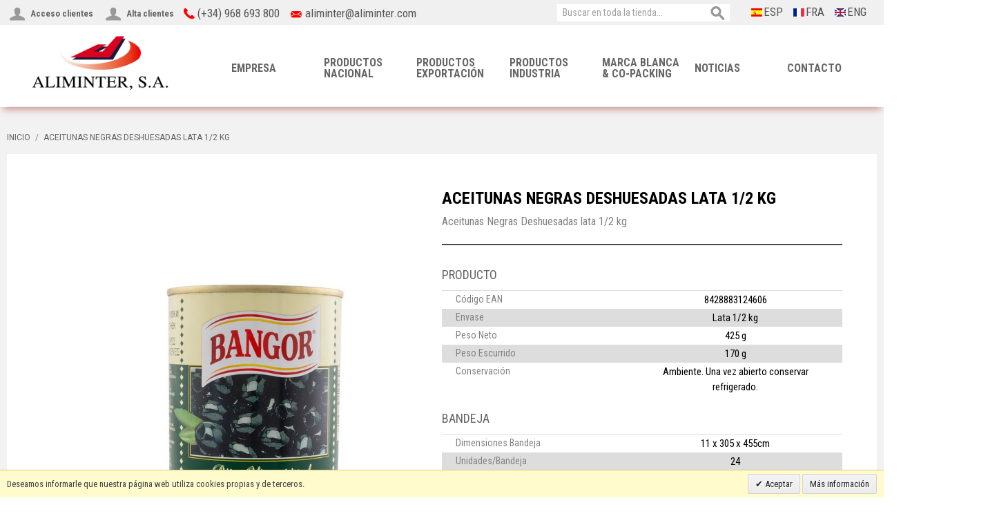

--- FILE ---
content_type: text/html; charset=UTF-8
request_url: https://www.aliminter.com/aceitunas-negras-deshuesadas-lata-1-2-kg.html
body_size: 11475
content:

<!DOCTYPE html>

<!--[if lt IE 7 ]> <html lang="es" id="top" class="no-js ie6"> <![endif]-->
<!--[if IE 7 ]>    <html lang="es" id="top" class="no-js ie7"> <![endif]-->
<!--[if IE 8 ]>    <html lang="es" id="top" class="no-js ie8"> <![endif]-->
<!--[if IE 9 ]>    <html lang="es" id="top" class="no-js ie9"> <![endif]-->
<!--[if (gt IE 9)|!(IE)]><!--> <html lang="es" id="top" class="no-js"> <!--<![endif]-->

<head>
<meta http-equiv="Content-Type" content="text/html; charset=utf-8" />
<title>Aceitunas Negras Deshuesadas lata 1/2 kg</title>
<meta name="description" content="La línea Bangor también te ofrece los mejores encurtidos nacionales e internacionales para que disfrutes de aperitivos con todo el sabor. Desde las típicas aceitunas y banderillas a jalapeños mexicanos o piri piri picante." />
<meta name="keywords" content="Encurtidos, nacional, internacional, importación, exportación, Aliminter, bangor, encurtido, cebolleta, banderilla, pepinillo, alcaparras, piri-piri, pimiento, cebolla, aceituna, aceituna verde, aceituna negra, cebolletas, banderillas, pepinillos, alcaparras, alcaparrón, alcaparrones, pimientos, cebollas, aceitunas, aceitunas verdes, aceitunas negras, jalapeños, guindillas, conserva, en conserva, en lata, en bote, en cristal, online, picante, dulce," />
<meta name="robots" content="INDEX,FOLLOW" />
<link rel="icon" href="https://www.aliminter.com/media/favicon/default/favicon_1.png" type="image/x-icon" />
<link rel="shortcut icon" href="https://www.aliminter.com/media/favicon/default/favicon_1.png" type="image/x-icon" />

 

<!--[if lt IE 7]>
<script type="text/javascript">
//<![CDATA[
    var BLANK_URL = 'https://www.aliminter.com/js/blank.html';
    var BLANK_IMG = 'https://www.aliminter.com/js/spacer.gif';
//]]>
</script>
<![endif]-->
<link rel="stylesheet" type="text/css" href="https://www.aliminter.com/js/calendar/calendar-win2k-1.css" />
<link rel="stylesheet" type="text/css" href="https://www.aliminter.com/skin/frontend/rwd/default/css/bootstrap.min.css" media="all" />
<link rel="stylesheet" type="text/css" href="https://www.aliminter.com/skin/frontend/rwd/default/css/owl.carousel.css" media="all" />
<link rel="stylesheet" type="text/css" href="https://www.aliminter.com/skin/frontend/base/default/css/vertnav.css" media="all" />
<link rel="stylesheet" type="text/css" href="https://www.aliminter.com/skin/frontend/base/default/valdecode/cookielaw/css/cookielaw.css" media="all" />
<script type="text/javascript" src="https://www.aliminter.com/media/js/dbd0df0178b52a4e49c8b58e8cd62285.js"></script>
<link rel="stylesheet" href="//fonts.googleapis.com/css?family=Raleway:300,400,500,700,600" />
<link rel="canonical" href="https://www.aliminter.com/aceitunas-negras-deshuesadas-lata-1-2-kg.html" />
<!--[if  (lte IE 8) & (!IEMobile)]>
<link rel="stylesheet" type="text/css" href="https://www.aliminter.com/skin/frontend/rwd/default/css/styles-ie8.css" media="all" />
<link rel="stylesheet" type="text/css" href="https://www.aliminter.com/skin/frontend/rwd/default/css/madisonisland-ie8.css" media="all" />
<![endif]-->
<!--[if (gte IE 9) | (IEMobile)]><!-->
<link rel="stylesheet" type="text/css" href="https://www.aliminter.com/skin/frontend/rwd/default/css/styles.css" media="all" />
<link rel="stylesheet" type="text/css" href="https://www.aliminter.com/skin/frontend/rwd/default/css/madisonisland.css" media="all" />
<!--<![endif]-->

<script type="text/javascript">
//<![CDATA[
Mage.Cookies.path     = '/';
Mage.Cookies.domain   = '.www.aliminter.com';
//]]>
</script>
<meta name="viewport" content="initial-scale=1.0, width=device-width" />

<script type="text/javascript">
//<![CDATA[
optionalZipCountries = ["IE","PA","HK","MO"];
//]]>
</script>
            <!-- BEGIN GOOGLE UNIVERSAL ANALYTICS CODE -->
        <script type="text/javascript">
        //<![CDATA[
            (function(i,s,o,g,r,a,m){i['GoogleAnalyticsObject']=r;i[r]=i[r]||function(){
            (i[r].q=i[r].q||[]).push(arguments)},i[r].l=1*new Date();a=s.createElement(o),
            m=s.getElementsByTagName(o)[0];a.async=1;a.src=g;m.parentNode.insertBefore(a,m)
            })(window,document,'script','//www.google-analytics.com/analytics.js','ga');

            
ga('create', 'UA-92542850-1', 'auto');

ga('send', 'pageview');
            
        //]]>
        </script>
        <!-- END GOOGLE UNIVERSAL ANALYTICS CODE -->
    <script type="text/javascript">//<![CDATA[
        var Translator = new Translate({"Please select an option.":"Por favor, seleccione una opci\u00f3n.","This is a required field.":"Campo requerido.","Please enter a valid number in this field.":"Por favor, escriba un n\u00famero v\u00e1lido en este campo.","Please use letters only (a-z or A-Z) in this field.":"Por favor, utilice s\u00f3lo letras (a-z \u00f3 A-Z) en este campo.","Please use only letters (a-z), numbers (0-9) or underscore(_) in this field, first character should be a letter.":"Por favor, use s\u00f3lo letras (a-z), n\u00fameros (0-9) o guiones bajos(_) en este campo. El primer car\u00e1cter debe ser una letra.","Please enter a valid phone number. For example (123) 456-7890 or 123-456-7890.":"Por favor, escriba un n\u00famero de tel\u00e9fono v\u00e1lido.","Please enter a valid date.":"Por favor, escriba una fecha v\u00e1lida.","Please enter a valid email address. For example johndoe@domain.com.":"Por favor, escriba una direcci\u00f3n de correo v\u00e1lida. Por ejemplo perez@dominio.com","Please enter 6 or more characters. Leading or trailing spaces will be ignored.":"Por favor, escriba 6 o m\u00e1s caracteres. Los espacios al principio y al final ser\u00e1n ignorados.","Please make sure your passwords match.":"Aseg\u00farese de que sus contrase\u00f1as coinciden.","Please enter a valid URL. For example http:\/\/www.example.com or www.example.com":"Por favor, escriba una URL v\u00e1lida. Por ejemplo http:\/\/www.ejemplo.com o www.ejemplo.com","Please enter a valid social security number. For example 123-45-6789.":"Por favor, escriba un n\u00famero v\u00e1lido de seguridad social.","Please enter a valid zip code. For example 90602 or 90602-1234.":"Por favor, escriba un c\u00f3digo postal v\u00e1lido.","Please enter a valid zip code.":"Por favor, escriba un c\u00f3digo postal v\u00e1lido.","Please use this date format: dd\/mm\/yyyy. For example 17\/03\/2006 for the 17th of March, 2006.":"Por favor, use este formato de fecha: dd\/mm\/aaaa. Por ejemplo, 17\/03\/2006 para 17 de marzo de 2006.","Please enter a valid $ amount. For example $100.00.":"Por favor, escriba un importe v\u00e1lido.","Please select one of the above options.":"Por favor, seleccione una de las opciones arriba.","Please select one of the options.":"Por favor, seleccione una de las opciones.","Please select State\/Province.":"Por favor, seleccione Estado\/Provincia","Please enter a number greater than 0 in this field.":"Por favor, escriba un n\u00famero mayor que 0 en este campo.","Please enter a valid credit card number.":"Por favor, escriba un n\u00famero de tarjeta de cr\u00e9dito v\u00e1lido.","Please wait, loading...":"Por favor, espere. Cargando...","Complete":"Completa","Add Products":"A\u00f1adir productos","Please choose to register or to checkout as a guest":"Por favor, elija registrarse o comprar como invitado","Please specify shipping method.":"Por favor, especifique m\u00e9todo de env\u00edo.","Please specify payment method.":"Por favor, especifique forma de pago.","Add to Cart":"Agregar al carrito","In Stock":"En existencia","Out of Stock":"Fuera de existencia"});
        //]]></script><div style="position: absolute; left: -9966px;"
<p> To mitigate the risk of losing money, <a href="https://casino-glory.com/">Glory Casino</a> offers the opportunity to play for free in demo mode. </p></div>
</head>
<body class=" catalog-product-view catalog-product-view product-aceitunas-negras-deshuesadas-lata-1-2-kg">
    <div class="wrapper">
        <noscript>
        <div class="global-site-notice noscript">
            <div class="notice-inner">
                <p>
                    <strong>JavaScript seems to be disabled in your browser.</strong><br />
                    You must have JavaScript enabled in your browser to utilize the functionality of this website.                </p>
            </div>
        </div>
    </noscript>
    <div class="page">
        <!--link rel="stylesheet" type="text/css" href="<!--?php echo Mage::getDesign()->getSkinUrl('css/bootstrap.min.css'); ?>" media="all">
<script type="text/javascript" src="<!--?php echo Mage::getDesign()->getSkinUrl('js/bootstrap.min.js'); ?>"></script--> 

      <div class="header-language-background">

    <div class="header-language-container">
	
		<div class="account-cart-wrapper">
			<a href="https://www.aliminter.com/customer/account/" data-target-element="#header-account" class="skip-account">
				<span class="icon"></span>
									<span class="label">Acceso clientes</span>
							</a>
							<a href="https://www.aliminter.com/customer/account/create/" class="skip-account">
					<span class="icon"></span>
					<span class="label">Alta clientes</span>
				</a>
						
			<li>
				<img class="imagen-contacto telefono" alt="" src="https://www.aliminter.com/media/wysiwyg/telefono.png">
				(+34) 968 693 800
			</li>
			<li style="text-transform: none;">
				<img class="imagen-contacto correo" alt="" src="https://www.aliminter.com/media/wysiwyg/sobre.png">
				<a href="mailto:aliminter@aliminter.com">aliminter@aliminter.com</a>
			</li>
        </div>
		
		
		
		<div class="store-language-newslatter-container" style="float: right; width: 32%;">
		
        <div class="store-language-container">
            <div class="form-language">
    <div class="langs-wrapper">
	<label for="select-language"></label>
            <!--?php if ($_lang->getCode() != 'default'): ?-->
        <a class="lang-flag" href="https://www.aliminter.com/aceitunas-negras-deshuesadas-lata-1-2-kg.html?___store=es&amp;___from_store=es" style="background-image:url('https://www.aliminter.com/skin/frontend/rwd/default/images/flags/flag_es.gif'); background-repeat: no-repeat; margin-left: 6px; padding-left: 18px; background-position: 0px 5px;">ESP</a>
        <!--?php endif;?-->
            <!--?php if ($_lang->getCode() != 'default'): ?-->
        <a class="lang-flag" href="https://www.aliminter.com/fr/aceitunas-negras-deshuesadas-lata-1-2-kg.html?___store=fr&amp;___from_store=es" style="background-image:url('https://www.aliminter.com/skin/frontend/rwd/default/images/flags/flag_fr.gif'); background-repeat: no-repeat; margin-left: 6px; padding-left: 18px; background-position: 0px 5px;">FRA</a>
        <!--?php endif;?-->
            <!--?php if ($_lang->getCode() != 'default'): ?-->
        <a class="lang-flag" href="https://www.aliminter.com/en/aceitunas-negras-deshuesadas-lata-1-2-kg.html?___store=en&amp;___from_store=es" style="background-image:url('https://www.aliminter.com/skin/frontend/rwd/default/images/flags/flag_en.gif'); background-repeat: no-repeat; margin-left: 6px; padding-left: 18px; background-position: 0px 5px;">ENG</a>
        <!--?php endif;?-->
        </div>
</div>
        </div>
		
		<div class="header-container-newlatter">
				</div>
		</div>
		
<form id="search_mini_form" action="https://www.aliminter.com/catalogsearch/result/" method="get">
    <div class="input-box">
        <label for="search">Search:</label>
        <input id="search" type="search" name="q" value="" class="input-text required-entry" maxlength="128" placeholder="Buscar en toda la tienda..." />
        <button type="submit" title="Buscar" class="button search-button"><span><span>Buscar</span></span></button>
    </div>

    <div id="search_autocomplete" class="search-autocomplete"></div>
    <script type="text/javascript">
    //<![CDATA[
        var searchForm = new Varien.searchForm('search_mini_form', 'search', '');
        searchForm.initAutocomplete('https://www.aliminter.com/catalogsearch/ajax/suggest/', 'search_autocomplete');
    //]]>
    </script>
</form>
        		

        <!-- p class="welcome-msg"><!--?php echo $this->getChildHtml('welcome') ?> <!--?php echo $this->getChildHtml('accountLinks') ?></p -->
    </div>
</div>
<div class="header-page-background">
<header id="header" class="page-header">
    <div class="page-header-container">
        <a class="logo" href="https://www.aliminter.com/">
            <img src="https://www.aliminter.com/skin/frontend/rwd/default/images/logo-aliminter.png" alt="Aliminter, S. A." class="large" />
            <img src="https://www.aliminter.com/skin/frontend/rwd/default/images/logo-aliminter.png" alt="Aliminter, S. A." class="small" />
        </a>

                <div class="store-language-container"></div>
		
		<div class="header-container-empresa">
					</div>

        <!-- Skip Links -->

        <div class="skip-links">
            <a href="#header-nav" class="skip-link skip-nav">
                <span class="icon"></span>
                <span class="label">Menu</span>
            </a>

            <a href="#header-search" class="skip-link skip-search">
                <span class="icon"></span>
                <span class="label">Buscar</span>
            </a>

        </div>

        <!-- Navigation -->

        <div id="header-nav" class="skip-content">
            
    <nav id="nav">
        <ol class="nav-primary">
            <li  class="level0 nav-1 first parent"><div class="nombre-menu"><a href="https://www.aliminter.com/empresa.html" class="level0 has-children">EMPRESA</a></div><ul class="level0"><div class="menu-colleft"><li  class="level1 nav-1-1 first"><div class="img-menu"><img src="" alt=""></div><div class="nombre-menu"><a href="https://www.aliminter.com/empresa/quienes-somos.html" class="level1 ">QUIÉNES SOMOS </a></div><div class="descricion-categoria"></div></li><li  class="level1 nav-1-2"><div class="img-menu"><img src="" alt=""></div><div class="nombre-menu"><a href="https://www.aliminter.com/empresa/calidad.html" class="level1 ">CALIDAD / I+D</a></div><div class="descricion-categoria"></div></li><li  class="level1 nav-1-3 last"><div class="img-menu"><img src="" alt=""></div><div class="nombre-menu"><a href="https://www.aliminter.com/empresa/ferias-y-eventos.html" class="level1 ">NOTICIAS</a></div><div class="descricion-categoria"></div></li></div><div class="menu-oferta category-node-48"></div><li class="level1 view-all"><a class="level1" href="https://www.aliminter.com/empresa.html">Ver todo</a></li></ul></li><li  class="level0 nav-2 parent"><div class="nombre-menu"><a href="https://www.aliminter.com/productos.html" class="level0 has-children">PRODUCTOS NACIONAL</a></div><ul class="level0"><div class="menu-colleft"><li  class="level1 nav-2-1 first parent"><div class="img-menu"><img src="https://www.aliminter.com/media/catalog/category/SALSAS_4.jpg" alt=""></div><div class="nombre-menu"><a href="https://www.aliminter.com/productos/fabricante-salsas.html" class="level1 has-children">SALSAS</a></div><div class="descricion-categoria">

Fabricantes de salsas para HORECA, retail e industria, bajo marca cliente y bajo nuestra marcas Bangor y Chalapa River.</div><ul class="level1"><div class="menu-colleft"><li  class="level2 nav-2-1-1 first"><div class="nombre-menu"><a href="https://www.aliminter.com/productos/fabricante-salsas/fabrica-mayonesa.html" class="level2 ">Mayonesa</a></div></li><li  class="level2 nav-2-1-2"><div class="nombre-menu"><a href="https://www.aliminter.com/productos/fabricante-salsas/fabrica-ketchup.html" class="level2 ">Ketchup</a></div></li><li  class="level2 nav-2-1-3"><div class="nombre-menu"><a href="https://www.aliminter.com/productos/fabricante-salsas/fabricantes-mostaza.html" class="level2 ">Mostaza</a></div></li><li  class="level2 nav-2-1-4"><div class="nombre-menu"><a href="https://www.aliminter.com/productos/fabricante-salsas/fabrica-alioli.html" class="level2 ">Alioli</a></div></li><li  class="level2 nav-2-1-5"><div class="nombre-menu"><a href="https://www.aliminter.com/productos/fabricante-salsas/fabrica-salsa-barbacoa.html" class="level2 ">Salsa Barbacoa</a></div></li><li  class="level2 nav-2-1-6"><div class="nombre-menu"><a href="https://www.aliminter.com/productos/fabricante-salsas/fabricantes-salsa-brava.html" class="level2 ">Salsa Brava</a></div></li><li  class="level2 nav-2-1-7"><div class="nombre-menu"><a href="https://www.aliminter.com/productos/fabricante-salsas/salsas-arabes.html" class="level2 ">Salsas Árabes</a></div></li><li  class="level2 nav-2-1-8"><div class="nombre-menu"><a href="https://www.aliminter.com/productos/fabricante-salsas/fabricante-salsas-etnicas.html" class="level2 ">Salsas Étnicas</a></div></li><li  class="level2 nav-2-1-9"><div class="nombre-menu"><a href="https://www.aliminter.com/productos/fabricante-salsas/fabricante-salsas-mexicanas.html" class="level2 ">Salsas Mexicanas</a></div></li><li  class="level2 nav-2-1-10"><div class="nombre-menu"><a href="https://www.aliminter.com/productos/fabricante-salsas/fabricante-salsa-kebab.html" class="level2 ">Salsas Kebab</a></div></li><li  class="level2 nav-2-1-11"><div class="nombre-menu"><a href="https://www.aliminter.com/productos/fabricante-salsas/fabricante-salsas-pasta.html" class="level2 ">Salsas para Pasta</a></div></li><li  class="level2 nav-2-1-12"><div class="nombre-menu"><a href="https://www.aliminter.com/productos/fabricante-salsas/salsa-de-tomate.html" class="level2 ">Salsa de Tomate</a></div></li><li  class="level2 nav-2-1-13"><div class="nombre-menu"><a href="https://www.aliminter.com/productos/fabricante-salsas/salsas-gourmet.html" class="level2 ">Salsas Gourmet</a></div></li><li  class="level2 nav-2-1-14"><div class="nombre-menu"><a href="https://www.aliminter.com/productos/fabricante-salsas/ali-os.html" class="level2 ">Aliños</a></div></li><li  class="level2 nav-2-1-15"><div class="nombre-menu"><a href="https://www.aliminter.com/productos/fabricante-salsas/monodosis.html" class="level2 ">Monodosis</a></div></li><li  class="level2 nav-2-1-16"><div class="nombre-menu"><a href="https://www.aliminter.com/productos/fabricante-salsas/bolsas-salsas.html" class="level2 ">Pouches/Bolsas</a></div></li><li  class="level2 nav-2-1-17"><div class="nombre-menu"><a href="https://www.aliminter.com/productos/fabricante-salsas/fabrica-aceite-oliva.html" class="level2 ">Aceite de Oliva</a></div></li><li  class="level2 nav-2-1-18"><div class="nombre-menu"><a href="https://www.aliminter.com/productos/fabricante-salsas/vinagre.html" class="level2 ">Vinagre</a></div></li><li  class="level2 nav-2-1-19"><div class="nombre-menu"><a href="https://www.aliminter.com/productos/fabricante-salsas/otros.html" class="level2 ">Otros</a></div></li><li  class="level2 nav-2-1-20 last"><div class="nombre-menu"><a href="https://www.aliminter.com/productos/fabricante-salsas/cheese-dip.html" class="level2 ">Cheese dip</a></div></li></div><div class="menu-oferta category-node-8"></div><li class="level2 view-all"><a class="level2" href="https://www.aliminter.com/productos/fabricante-salsas.html">Ver todo</a></li></ul></li><li  class="level1 nav-2-2 parent"><div class="img-menu"><img src="https://www.aliminter.com/media/catalog/category/ENCURTIDOS.jpg" alt=""></div><div class="nombre-menu"><a href="https://www.aliminter.com/productos/fabricante-conservas-vegetales-encurtidos.html" class="level1 has-children">CONSERVAS VEGETALES</a></div><div class="descricion-categoria"><br><p>Somos <b> fabricantes de conservas vegetales y encurtidos</b> marca Bangor para profesionales del sector HORECA</p>
<!--<p>Consulta nuestros productos y date de <a href="https://www.aliminter.com/customer/account/create/" rel="nofollow">alta como cliente profesional</a> para solicitar precios o ponte en <a href="https://www.aliminter.com/contacto.html" rel="nofollow">contacto</a> con nosotros</p>--></div><ul class="level1"><div class="menu-colleft"><li  class="level2 nav-2-2-1 first"><div class="nombre-menu"><a href="https://www.aliminter.com/productos/fabricante-conservas-vegetales-encurtidos/encurtidos-gourmet.html" class="level2 ">Encurtidos Gourmet</a></div></li><li  class="level2 nav-2-2-2"><div class="nombre-menu"><a href="https://www.aliminter.com/productos/fabricante-conservas-vegetales-encurtidos/alcaparras.html" class="level2 ">Alcaparras</a></div></li><li  class="level2 nav-2-2-3"><div class="nombre-menu"><a href="https://www.aliminter.com/productos/fabricante-conservas-vegetales-encurtidos/alcaparron.html" class="level2 ">Alcaparrón</a></div></li><li  class="level2 nav-2-2-4"><div class="nombre-menu"><a href="https://www.aliminter.com/productos/fabricante-conservas-vegetales-encurtidos/cebollitas.html" class="level2 ">Cebollitas</a></div></li><li  class="level2 nav-2-2-5"><div class="nombre-menu"><a href="https://www.aliminter.com/productos/fabricante-conservas-vegetales-encurtidos/pepinillos.html" class="level2 ">Pepinillos</a></div></li><li  class="level2 nav-2-2-6"><div class="nombre-menu"><a href="https://www.aliminter.com/productos/fabricante-conservas-vegetales-encurtidos/banderillas.html" class="level2 ">Banderillas</a></div></li><li  class="level2 nav-2-2-7"><div class="nombre-menu"><a href="https://www.aliminter.com/productos/fabricante-conservas-vegetales-encurtidos/fabrica-aceitunas-verdes.html" class="level2 ">Aceitunas Verdes</a></div></li><li  class="level2 nav-2-2-8"><div class="nombre-menu"><a href="https://www.aliminter.com/productos/fabricante-conservas-vegetales-encurtidos/aceitunas-negras.html" class="level2 ">Aceitunas Negras</a></div></li><li  class="level2 nav-2-2-9"><div class="nombre-menu"><a href="https://www.aliminter.com/productos/fabricante-conservas-vegetales-encurtidos/dientes-de-ajo.html" class="level2 ">Dientes de Ajo</a></div></li><li  class="level2 nav-2-2-10"><div class="nombre-menu"><a href="https://www.aliminter.com/productos/fabricante-conservas-vegetales-encurtidos/guindillas.html" class="level2 ">Guindillas</a></div></li><li  class="level2 nav-2-2-11"><div class="nombre-menu"><a href="https://www.aliminter.com/productos/fabricante-conservas-vegetales-encurtidos/jalape-os.html" class="level2 ">Jalapeños</a></div></li><li  class="level2 nav-2-2-12"><div class="nombre-menu"><a href="https://www.aliminter.com/productos/fabricante-conservas-vegetales-encurtidos/pimienta-verde.html" class="level2 ">Pimienta Verde</a></div></li><li  class="level2 nav-2-2-13"><div class="nombre-menu"><a href="https://www.aliminter.com/productos/fabricante-conservas-vegetales-encurtidos/piri-piri.html" class="level2 ">Piri Piri</a></div></li><li  class="level2 nav-2-2-14 last"><div class="nombre-menu"><a href="https://www.aliminter.com/productos/fabricante-conservas-vegetales-encurtidos/otros-encurtidos.html" class="level2 ">Otros</a></div></li></div><div class="menu-oferta category-node-10"></div><li class="level2 view-all"><a class="level2" href="https://www.aliminter.com/productos/fabricante-conservas-vegetales-encurtidos.html">Ver todo</a></li></ul></li><li  class="level1 nav-2-3 parent"><div class="img-menu"><img src="https://www.aliminter.com/media/catalog/category/LINEA_DULCE_2.jpg" alt=""></div><div class="nombre-menu"><a href="https://www.aliminter.com/productos/linea-dulce.html" class="level1 has-children">LÍNEA DULCE</a></div><div class="descricion-categoria"><br>
Fabricamos salsas dulces marca Betania para profesionales del sector HORECA</div><ul class="level1"><div class="menu-colleft"><li  class="level2 nav-2-3-1 first"><div class="nombre-menu"><a href="https://www.aliminter.com/productos/linea-dulce/fabrica-mermeladas-betania.html" class="level2 ">Mermeladas</a></div></li><li  class="level2 nav-2-3-2"><div class="nombre-menu"><a href="https://www.aliminter.com/productos/linea-dulce/confituras-betania.html" class="level2 ">Confituras</a></div></li><li  class="level2 nav-2-3-3"><div class="nombre-menu"><a href="https://www.aliminter.com/productos/linea-dulce/fabrica-miel.html" class="level2 ">Miel</a></div></li><li  class="level2 nav-2-3-4"><div class="nombre-menu"><a href="https://www.aliminter.com/productos/linea-dulce/fabrica-leche-condensada.html" class="level2 ">Leche Condensada</a></div></li><li  class="level2 nav-2-3-5"><div class="nombre-menu"><a href="https://www.aliminter.com/productos/linea-dulce/cacao-betania.html" class="level2 ">Crema Avellanas y Cacao</a></div></li><li  class="level2 nav-2-3-6"><div class="nombre-menu"><a href="https://www.aliminter.com/productos/linea-dulce/edulcorantes.html" class="level2 ">Edulcorante</a></div></li><li  class="level2 nav-2-3-7"><div class="nombre-menu"><a href="https://www.aliminter.com/productos/linea-dulce/siropes.html" class="level2 ">Siropes</a></div></li><li  class="level2 nav-2-3-8"><div class="nombre-menu"><a href="https://www.aliminter.com/productos/linea-dulce/salsas-dulces.html" class="level2 ">Salsas Dulces</a></div></li><li  class="level2 nav-2-3-9"><div class="nombre-menu"><a href="https://www.aliminter.com/productos/linea-dulce/reducciones-betania.html" class="level2 ">Reducciones</a></div></li><li  class="level2 nav-2-3-10"><div class="nombre-menu"><a href="https://www.aliminter.com/productos/linea-dulce/coberturas-betania.html" class="level2 ">Coberturas</a></div></li><li  class="level2 nav-2-3-11"><div class="nombre-menu"><a href="https://www.aliminter.com/productos/linea-dulce/fabrica-zumos-concentrados-betania.html" class="level2 ">Zumos Concentrados</a></div></li><li  class="level2 nav-2-3-12"><div class="nombre-menu"><a href="https://www.aliminter.com/productos/linea-dulce/monodosis.html" class="level2 ">Monodosis</a></div></li><li  class="level2 nav-2-3-13 last"><div class="nombre-menu"><a href="https://www.aliminter.com/productos/linea-dulce/compota.html" class="level2 ">Compota</a></div></li></div><div class="menu-oferta category-node-11"></div><li class="level2 view-all"><a class="level2" href="https://www.aliminter.com/productos/linea-dulce.html">Ver todo</a></li></ul></li><li  class="level1 nav-2-4 last parent"><div class="img-menu"><img src="https://www.aliminter.com/media/catalog/category/BON_APPETITUS_2.jpg" alt=""></div><div class="nombre-menu"><a href="https://www.aliminter.com/productos/bon-appetitus-linea-refrigerada.html" class="level1 has-children">LÍNEA REFRIGERADA</a></div><div class="descricion-categoria"><ul><li>BON APPETITUS</li></ul></div><ul class="level1"><div class="menu-colleft"><li  class="level2 nav-2-4-1 first"><div class="nombre-menu"><a href="https://www.aliminter.com/productos/bon-appetitus-linea-refrigerada/alioli-bonappetitus.html" class="level2 ">Alioli</a></div></li><li  class="level2 nav-2-4-2"><div class="nombre-menu"><a href="https://www.aliminter.com/productos/bon-appetitus-linea-refrigerada/dips-bonappetitus.html" class="level2 ">Salsas Dips</a></div></li><li  class="level2 nav-2-4-3"><div class="nombre-menu"><a href="https://www.aliminter.com/productos/bon-appetitus-linea-refrigerada/salsas-bonappetitus.html" class="level2 ">Salsas Culinarias</a></div></li><li  class="level2 nav-2-4-4"><div class="nombre-menu"><a href="https://www.aliminter.com/productos/bon-appetitus-linea-refrigerada/tex-mex-bonappetitus.html" class="level2 ">Tex Mex</a></div></li><li  class="level2 nav-2-4-5 last"><div class="nombre-menu"><a href="https://www.aliminter.com/productos/bon-appetitus-linea-refrigerada/fabrica-tomate-frito.html" class="level2 ">Tomate Rallado</a></div></li></div><div class="menu-oferta category-node-12"></div><li class="level2 view-all"><a class="level2" href="https://www.aliminter.com/productos/bon-appetitus-linea-refrigerada.html">Ver todo</a></li></ul></li></div><div class="menu-oferta category-node-7"><a href="/index.php/monodosis">
<p><img style="margin: 20px 0px;" alt="" src="https://www.aliminter.com/media/wysiwyg/MONODOSIS.jpg" width="100%" /></p>
<h2>MONODOSIS</h2></a>
<a href="/index.php/sistemas-de-dispensado"><p><img style="margin: 20px 0px;" alt="" src="https://www.aliminter.com/media/wysiwyg/SISTEMAS_DE_DISPENSADO.jpg" width="100%" /></p>
<h2>SISTEMAS DE DISPENSADO</h2></a></div><li class="level1 view-all"><a class="level1" href="https://www.aliminter.com/productos.html">Ver todo</a></li></ul></li><li  class="level0 nav-3 parent"><div class="nombre-menu"><a href="https://www.aliminter.com/productos-exportacion.html" class="level0 has-children">PRODUCTOS EXPORTACIÓN</a></div><ul class="level0"><div class="menu-colleft"><li  class="level1 nav-3-1 first parent"><div class="img-menu"><img src="https://www.aliminter.com/media/catalog/category/SALSAS_5.jpg" alt=""></div><div class="nombre-menu"><a href="https://www.aliminter.com/productos-exportacion/salsas-bangor.html" class="level1 has-children">SALSAS</a></div><div class="descricion-categoria"><ul><li>Bangor</li>
<li>Chalapa River</li></ul>
<ul><li>Alvita</li></div><ul class="level1"><div class="menu-colleft"><li  class="level2 nav-3-1-1 first"><div class="nombre-menu"><a href="https://www.aliminter.com/productos-exportacion/salsas-bangor/mayonesa.html" class="level2 ">Mayonesa</a></div></li><li  class="level2 nav-3-1-2"><div class="nombre-menu"><a href="https://www.aliminter.com/productos-exportacion/salsas-bangor/ketchup.html" class="level2 ">Ketchup</a></div></li><li  class="level2 nav-3-1-3"><div class="nombre-menu"><a href="https://www.aliminter.com/productos-exportacion/salsas-bangor/mostaza.html" class="level2 ">Mostaza</a></div></li><li  class="level2 nav-3-1-4"><div class="nombre-menu"><a href="https://www.aliminter.com/productos-exportacion/salsas-bangor/alioli.html" class="level2 ">Alioli</a></div></li><li  class="level2 nav-3-1-5"><div class="nombre-menu"><a href="https://www.aliminter.com/productos-exportacion/salsas-bangor/barbacoa.html" class="level2 ">Salsa Barbacoa</a></div></li><li  class="level2 nav-3-1-6"><div class="nombre-menu"><a href="https://www.aliminter.com/productos-exportacion/salsas-bangor/arab-sauces.html" class="level2 ">Salsas Árabes</a></div></li><li  class="level2 nav-3-1-7"><div class="nombre-menu"><a href="https://www.aliminter.com/productos-exportacion/salsas-bangor/etnicas.html" class="level2 ">Salsas Étnicas</a></div></li><li  class="level2 nav-3-1-8"><div class="nombre-menu"><a href="https://www.aliminter.com/productos-exportacion/salsas-bangor/mexicanas-exp.html" class="level2 ">Salsas Méxicanas</a></div></li><li  class="level2 nav-3-1-9"><div class="nombre-menu"><a href="https://www.aliminter.com/productos-exportacion/salsas-bangor/pasta-exp.html" class="level2 ">Salsas para Pasta</a></div></li><li  class="level2 nav-3-1-10"><div class="nombre-menu"><a href="https://www.aliminter.com/productos-exportacion/salsas-bangor/salsas-de-tomate.html" class="level2 ">Salsas de Tomate</a></div></li><li  class="level2 nav-3-1-11"><div class="nombre-menu"><a href="https://www.aliminter.com/productos-exportacion/salsas-bangor/salsas-gourmet.html" class="level2 ">Salsas Gourmet</a></div></li><li  class="level2 nav-3-1-12"><div class="nombre-menu"><a href="https://www.aliminter.com/productos-exportacion/salsas-bangor/ali-os.html" class="level2 ">Aliños</a></div></li><li  class="level2 nav-3-1-13"><div class="nombre-menu"><a href="https://www.aliminter.com/productos-exportacion/salsas-bangor/monodosis-exp.html" class="level2 ">Monodosis</a></div></li><li  class="level2 nav-3-1-14"><div class="nombre-menu"><a href="https://www.aliminter.com/productos-exportacion/salsas-bangor/pouches-bolsas.html" class="level2 ">Pouches</a></div></li><li  class="level2 nav-3-1-15"><div class="nombre-menu"><a href="https://www.aliminter.com/productos-exportacion/salsas-bangor/aceite-exp.html" class="level2 ">Aceite</a></div></li><li  class="level2 nav-3-1-16"><div class="nombre-menu"><a href="https://www.aliminter.com/productos-exportacion/salsas-bangor/vinagre-exp.html" class="level2 ">Vinagre</a></div></li><li  class="level2 nav-3-1-17"><div class="nombre-menu"><a href="https://www.aliminter.com/productos-exportacion/salsas-bangor/gazpacho-exp.html" class="level2 ">Gazpacho</a></div></li><li  class="level2 nav-3-1-18"><div class="nombre-menu"><a href="https://www.aliminter.com/productos-exportacion/salsas-bangor/zumo-tomate-exp.html" class="level2 ">Zumo de Tomate</a></div></li><li  class="level2 nav-3-1-19 last"><div class="nombre-menu"><a href="https://www.aliminter.com/productos-exportacion/salsas-bangor/otros-exp.html" class="level2 ">Otros</a></div></li></div><div class="menu-oferta category-node-53"></div><li class="level2 view-all"><a class="level2" href="https://www.aliminter.com/productos-exportacion/salsas-bangor.html">Ver todo</a></li></ul></li><li  class="level1 nav-3-2 parent"><div class="img-menu"><img src="https://www.aliminter.com/media/catalog/category/ENCURTIDOS_1.jpg" alt=""></div><div class="nombre-menu"><a href="https://www.aliminter.com/productos-exportacion/encurtidos-exportacion.html" class="level1 has-children">VEGETALES ENCURTIDOS</a></div><div class="descricion-categoria"><ul><li>BANGOR</li></ul></div><ul class="level1"><div class="menu-colleft"><li  class="level2 nav-3-2-1 first"><div class="nombre-menu"><a href="https://www.aliminter.com/productos-exportacion/encurtidos-exportacion/encurtidos-gourmet.html" class="level2 ">Encurtidos Gourmet Dely Pickles</a></div></li><li  class="level2 nav-3-2-2"><div class="nombre-menu"><a href="https://www.aliminter.com/productos-exportacion/encurtidos-exportacion/alcaparras-exp.html" class="level2 ">Alcaparras</a></div></li><li  class="level2 nav-3-2-3"><div class="nombre-menu"><a href="https://www.aliminter.com/productos-exportacion/encurtidos-exportacion/alcaparron-exp.html" class="level2 ">Alcaparrón</a></div></li><li  class="level2 nav-3-2-4"><div class="nombre-menu"><a href="https://www.aliminter.com/productos-exportacion/encurtidos-exportacion/cebollitas.html" class="level2 ">Cebollitas</a></div></li><li  class="level2 nav-3-2-5"><div class="nombre-menu"><a href="https://www.aliminter.com/productos-exportacion/encurtidos-exportacion/pepinillos-exp.html" class="level2 ">Pepinillos</a></div></li><li  class="level2 nav-3-2-6"><div class="nombre-menu"><a href="https://www.aliminter.com/productos-exportacion/encurtidos-exportacion/banderillas-exp.html" class="level2 ">Banderillas</a></div></li><li  class="level2 nav-3-2-7"><div class="nombre-menu"><a href="https://www.aliminter.com/productos-exportacion/encurtidos-exportacion/aceitunas-verdes-exp.html" class="level2 ">Aceitunas Verdes</a></div></li><li  class="level2 nav-3-2-8"><div class="nombre-menu"><a href="https://www.aliminter.com/productos-exportacion/encurtidos-exportacion/aceitunas-negras-exp.html" class="level2 ">Aceitunas Negras</a></div></li><li  class="level2 nav-3-2-9"><div class="nombre-menu"><a href="https://www.aliminter.com/productos-exportacion/encurtidos-exportacion/ajo-exp.html" class="level2 ">Dientes de Ajo</a></div></li><li  class="level2 nav-3-2-10"><div class="nombre-menu"><a href="https://www.aliminter.com/productos-exportacion/encurtidos-exportacion/guindillas-exp.html" class="level2 ">Guindillas</a></div></li><li  class="level2 nav-3-2-11"><div class="nombre-menu"><a href="https://www.aliminter.com/productos-exportacion/encurtidos-exportacion/jalape-os-exp.html" class="level2 ">Jalapeños</a></div></li><li  class="level2 nav-3-2-12"><div class="nombre-menu"><a href="https://www.aliminter.com/productos-exportacion/encurtidos-exportacion/pimienta-verde-exp.html" class="level2 ">Pimienta Verde</a></div></li><li  class="level2 nav-3-2-13"><div class="nombre-menu"><a href="https://www.aliminter.com/productos-exportacion/encurtidos-exportacion/piri-piri-exp.html" class="level2 ">Piri Piri</a></div></li><li  class="level2 nav-3-2-14 last"><div class="nombre-menu"><a href="https://www.aliminter.com/productos-exportacion/encurtidos-exportacion/otros-exp.html" class="level2 ">Otros</a></div></li></div><div class="menu-oferta category-node-95"></div><li class="level2 view-all"><a class="level2" href="https://www.aliminter.com/productos-exportacion/encurtidos-exportacion.html">Ver todo</a></li></ul></li><li  class="level1 nav-3-3 parent"><div class="img-menu"><img src="https://www.aliminter.com/media/catalog/category/CONSERVAS.jpg" alt=""></div><div class="nombre-menu"><a href="https://www.aliminter.com/productos-exportacion/bangor-conservas.html" class="level1 has-children">CONSERVAS</a></div><div class="descricion-categoria"><ul><li>BANGOR</li></ul></div><ul class="level1"><div class="menu-colleft"><li  class="level2 nav-3-3-1 first"><div class="nombre-menu"><a href="https://www.aliminter.com/productos-exportacion/bangor-conservas/alcachofas.html" class="level2 ">Alcachofas</a></div></li><li  class="level2 nav-3-3-2"><div class="nombre-menu"><a href="https://www.aliminter.com/productos-exportacion/bangor-conservas/champi-ones.html" class="level2 ">Champiñón</a></div></li><li  class="level2 nav-3-3-3"><div class="nombre-menu"><a href="https://www.aliminter.com/productos-exportacion/bangor-conservas/pimiento-rojo.html" class="level2 ">Pimiento Rojo</a></div></li><li  class="level2 nav-3-3-4"><div class="nombre-menu"><a href="https://www.aliminter.com/productos-exportacion/bangor-conservas/zanahoria.html" class="level2 ">Zanahoria</a></div></li><li  class="level2 nav-3-3-5"><div class="nombre-menu"><a href="https://www.aliminter.com/productos-exportacion/bangor-conservas/remolacha.html" class="level2 ">Remolacha</a></div></li><li  class="level2 nav-3-3-6"><div class="nombre-menu"><a href="https://www.aliminter.com/productos-exportacion/bangor-conservas/cocktail-de-frutas.html" class="level2 ">Cocktail de Frutas</a></div></li><li  class="level2 nav-3-3-7"><div class="nombre-menu"><a href="https://www.aliminter.com/productos-exportacion/bangor-conservas/melocoton.html" class="level2 ">Melocotón</a></div></li><li  class="level2 nav-3-3-8 last"><div class="nombre-menu"><a href="https://www.aliminter.com/productos-exportacion/bangor-conservas/pera.html" class="level2 ">Pera</a></div></li></div><div class="menu-oferta category-node-9"></div><li class="level2 view-all"><a class="level2" href="https://www.aliminter.com/productos-exportacion/bangor-conservas.html">Ver todo</a></li></ul></li><li  class="level1 nav-3-4 parent"><div class="img-menu"><img src="https://www.aliminter.com/media/catalog/category/LINEA_DULCE_3.jpg" alt=""></div><div class="nombre-menu"><a href="https://www.aliminter.com/productos-exportacion/linea-dulce-exp.html" class="level1 has-children">LINEA DULCE</a></div><div class="descricion-categoria"><ul><li>BETANIA</li> </ul></div><ul class="level1"><div class="menu-colleft"><li  class="level2 nav-3-4-1 first"><div class="nombre-menu"><a href="https://www.aliminter.com/productos-exportacion/linea-dulce-exp/mermeladas-exp.html" class="level2 ">Mermeladas</a></div></li><li  class="level2 nav-3-4-2"><div class="nombre-menu"><a href="https://www.aliminter.com/productos-exportacion/linea-dulce-exp/confituras-exp.html" class="level2 ">Confituras</a></div></li><li  class="level2 nav-3-4-3"><div class="nombre-menu"><a href="https://www.aliminter.com/productos-exportacion/linea-dulce-exp/miel-otros.html" class="level2 ">Miel</a></div></li><li  class="level2 nav-3-4-4"><div class="nombre-menu"><a href="https://www.aliminter.com/productos-exportacion/linea-dulce-exp/leche-condensada-exp.html" class="level2 ">Leche Condensada</a></div></li><li  class="level2 nav-3-4-5"><div class="nombre-menu"><a href="https://www.aliminter.com/productos-exportacion/linea-dulce-exp/cacao-betania-exp.html" class="level2 ">Crema Avellanas y Cacao</a></div></li><li  class="level2 nav-3-4-6"><div class="nombre-menu"><a href="https://www.aliminter.com/productos-exportacion/linea-dulce-exp/edulcorantes-exp.html" class="level2 ">Edulcorante</a></div></li><li  class="level2 nav-3-4-7"><div class="nombre-menu"><a href="https://www.aliminter.com/productos-exportacion/linea-dulce-exp/sirope-exp.html" class="level2 ">Siropes</a></div></li><li  class="level2 nav-3-4-8"><div class="nombre-menu"><a href="https://www.aliminter.com/productos-exportacion/linea-dulce-exp/salsas-dulces-exp.html" class="level2 ">Salsas Dulces</a></div></li><li  class="level2 nav-3-4-9"><div class="nombre-menu"><a href="https://www.aliminter.com/productos-exportacion/linea-dulce-exp/reducciones-exp.html" class="level2 ">Reducciones</a></div></li><li  class="level2 nav-3-4-10"><div class="nombre-menu"><a href="https://www.aliminter.com/productos-exportacion/linea-dulce-exp/coberturas-exp.html" class="level2 ">Coberturas</a></div></li><li  class="level2 nav-3-4-11"><div class="nombre-menu"><a href="https://www.aliminter.com/productos-exportacion/linea-dulce-exp/zumos-concentrados-exp.html" class="level2 ">Zumos Concentrados</a></div></li><li  class="level2 nav-3-4-12"><div class="nombre-menu"><a href="https://www.aliminter.com/productos-exportacion/linea-dulce-exp/monodosis.html" class="level2 ">Monodosis</a></div></li><li  class="level2 nav-3-4-13 last"><div class="nombre-menu"><a href="https://www.aliminter.com/productos-exportacion/linea-dulce-exp/compota.html" class="level2 ">Compota</a></div></li></div><div class="menu-oferta category-node-110"></div><li class="level2 view-all"><a class="level2" href="https://www.aliminter.com/productos-exportacion/linea-dulce-exp.html">Ver todo</a></li></ul></li><li  class="level1 nav-3-5 last parent"><div class="img-menu"><img src="https://www.aliminter.com/media/catalog/category/BON_APPETITUS_3.jpg" alt=""></div><div class="nombre-menu"><a href="https://www.aliminter.com/productos-exportacion/linea-refrigerada.html" class="level1 has-children">LINEA REFRIGERADA</a></div><div class="descricion-categoria"><ul><li>BON APPETITUS</li></ul></div><ul class="level1"><div class="menu-colleft"><li  class="level2 nav-3-5-1 first"><div class="nombre-menu"><a href="https://www.aliminter.com/productos-exportacion/linea-refrigerada/alioli-exp.html" class="level2 ">Alioli</a></div></li><li  class="level2 nav-3-5-2"><div class="nombre-menu"><a href="https://www.aliminter.com/productos-exportacion/linea-refrigerada/dips-exp.html" class="level2 ">Salsas Dips</a></div></li><li  class="level2 nav-3-5-3"><div class="nombre-menu"><a href="https://www.aliminter.com/productos-exportacion/linea-refrigerada/salsas-exp-cul.html" class="level2 ">Salsas Culinarias</a></div></li><li  class="level2 nav-3-5-4"><div class="nombre-menu"><a href="https://www.aliminter.com/productos-exportacion/linea-refrigerada/tex-mex-bonappetitus-exp.html" class="level2 ">Tex Mex</a></div></li><li  class="level2 nav-3-5-5 last"><div class="nombre-menu"><a href="https://www.aliminter.com/productos-exportacion/linea-refrigerada/otros-exp-refrig.html" class="level2 ">Tomate Rallado</a></div></li></div><div class="menu-oferta category-node-124"></div><li class="level2 view-all"><a class="level2" href="https://www.aliminter.com/productos-exportacion/linea-refrigerada.html">Ver todo</a></li></ul></li></div><div class="menu-oferta category-node-4"><a href="/index.php/monodosis">
<p><img style="margin: 20px 0px;" alt="" src="https://www.aliminter.com/media/wysiwyg/MONODOSIS.jpg" width="100%" /></p>
<h2>MONODOSIS</h2></a>
<a href="/index.php/sistemas-de-dispensado"><p><img style="margin: 20px 0px;" alt="" src="https://www.aliminter.com/media/wysiwyg/SISTEMAS_DE_DISPENSADO.jpg" width="100%" /></p>
<h2>SISTEMAS DE DISPENSADO</h2></a></div><li class="level1 view-all"><a class="level1" href="https://www.aliminter.com/productos-exportacion.html">Ver todo</a></li></ul></li><li  class="level0 nav-4"><div class="nombre-menu"><a href="https://www.aliminter.com/productos-industria.html" class="level0 ">PRODUCTOS INDUSTRIA</a></div></li><li  class="level0 nav-5"><div class="nombre-menu"><a href="https://www.aliminter.com/fabrica-alimentos-marca-blanca-co-packing.html" class="level0 ">MARCA BLANCA &amp; CO-PACKING</a></div></li><li  class="level0 nav-6"><div class="nombre-menu"><a href="https://www.aliminter.com/noticias.html" class="level0 ">NOTICIAS</a></div></li><li  class="level0 nav-7 last"><div class="nombre-menu"><a href="https://www.aliminter.com/contacto.html" class="level0 ">CONTACTO</a></div></li>        </ol>
    </nav>
        </div>

        <!-- Account -->

        <div id="header-account" class="skip-content">
            <div class="links">
        <ul>
                                    <li class="first" ><a href="https://www.aliminter.com/customer/account/" title="Mi cuenta" >Mi cuenta</a></li>
                                                <li ><a href="https://www.aliminter.com/checkout/cart/" title="Mi carrrito" class="top-link-cart">Mi carrrito</a></li>
                                                <li ><a href="https://www.aliminter.com/onepage/" title="Realizar Presupuesto" class="top-link-checkout">Realizar Presupuesto</a></li>
                                                <li ><a href="https://www.aliminter.com/customer/account/create/" title="Registrarse" >Registrarse</a></li>
                                                <li class=" last" ><a href="https://www.aliminter.com/customer/account/login/" title="Iniciar sesión" >Iniciar sesión</a></li>
                        </ul>
</div>
        </div>
    </div>
</header>
</div>


        <div class="main-container col1-layout">
            <div class="main">
                <div class="breadcrumbs">
    <ul>
                    <li class="home">
                            <a href="https://www.aliminter.com/" title="Ir a la página de Inicio">Inicio</a>
                                        <span>/ </span>
                        </li>
                    <li class="product">
                            <strong>Aceitunas Negras Deshuesadas lata 1/2 kg</strong>
                                    </li>
            </ul>
</div>
                <div class="col-main">
                                        <script type="text/javascript">
    var optionsPrice = new Product.OptionsPrice([]);
</script>
<div id="messages_product_view"></div>
<div class="product-view">
    <div class="product-essential">
        <form action="https://www.aliminter.com/checkout/cart/add/uenc/aHR0cHM6Ly93d3cuYWxpbWludGVyLmNvbS9hY2VpdHVuYXMtbmVncmFzLWRlc2h1ZXNhZGFzLWxhdGEtMS0yLWtnLmh0bWw,/product/181/form_key/zEGn4K7d5ib7jRt2/" method="post" id="product_addtocart_form">
            <input name="form_key" type="hidden" value="zEGn4K7d5ib7jRt2" />
            <div class="no-display">
                <input type="hidden" name="product" value="181" />
                <input type="hidden" name="related_product" id="related-products-field" value="" />
            </div>

            <div class="product-img-box">
                <div class="product-name">
                    <h1>Aceitunas Negras Deshuesadas lata 1/2 kg</h1>
                    <div style="display: none">103131</div>
                </div>
                <div class="product-image product-image-zoom">
    <div class="product-image-gallery">
        <img id="image-main"
             class="gallery-image visible"
             src="https://www.aliminter.com/media/catalog/product/cache/1/image/9df78eab33525d08d6e5fb8d27136e95/a/c/aceitunas_negras_deshuesadas_lata_medio_kg_425_g.jpg"
             alt="Aceitunas Negras Deshuesadas lata 1/2 kg"
             title="Aceitunas Negras Deshuesadas lata 1/2 kg" />

                                <img id="image-0"
                 class="gallery-image"
                 src="https://www.aliminter.com/media/catalog/product/cache/1/image/1800x/040ec09b1e35df139433887a97daa66f/a/c/aceitunas_negras_deshuesadas_lata_medio_kg_425_g.jpg"
                 data-zoom-image="https://www.aliminter.com/media/catalog/product/cache/1/image/1800x/040ec09b1e35df139433887a97daa66f/a/c/aceitunas_negras_deshuesadas_lata_medio_kg_425_g.jpg" />
                        </div>
</div>


				
				<div class="add-to-cart-wrapper">
					
					
									</div>
			
            </div>

            <div class="product-shop">
                <div class="product-name">
                    <span class="h1">Aceitunas Negras Deshuesadas lata 1/2 kg</span>
                </div>

                <!--div class="price-info">
                    <!--?php echo $this->getPriceHtml($_product); ?>
                    <!--?php echo $this->getChildHtml('bundle_prices') ?>
                    <!--?php echo $this->getTierPriceHtml() ?>
                </div -->

                <!--div class="extra-info">
                    <!--?php echo $this->getReviewsSummaryHtml($_product, 'default', false)?>
                    <!--?php echo $this->getChildHtml('product_type_availability'); ?>
                </div -->

                
                                    <div class="short-description">
                        <div class="std">Aceitunas Negras Deshuesadas lata 1/2 kg</div>
					</div>
                
				<div class="atributos-producto">
				
    <!--h2><!--?php echo $this->__('Aplicaciones') ?></h2 -->
	 		        		        		        		        		        		        		        		        		        		        		        		        		        		        		        		        		        		        		        		        		        		        		        		        		        		        		        		        		        		        		        		        		        		        		        		        	
	
    <ul class="atributos">
	    <div class="tutilo-atributo"><h3> PRODUCTO</h3></div>
        		  
					<li>
						<div class="column-left">Código EAN</div>
						<div class="column-right">8428883124606</div>
					</li>
		        		  
					<li>
						<div class="column-left">Envase</div>
						<div class="column-right">Lata 1/2 kg</div>
					</li>
		        		        		        		        		        		        		        		  
					<li>
						<div class="column-left">Peso Neto</div>
						<div class="column-right">425 g</div>
					</li>
		        		        		  
					<li>
						<div class="column-left">Peso escurrido</div>
						<div class="column-right">170 g</div>
					</li>
		        		        		        		        		        		        		        		        		        		        		        		        		        		        		        		        		        		        		        		        		        		        		        		        		        		  
					<li>
						<div class="column-left">Conservación</div>
						<div class="column-right">Ambiente. Una vez abierto conservar refrigerado.</div>
					</li>
		        		        		        		        		        		        		        		        		        		        		        		        		        		        		        		        		        		        		        		        		        		        		        		        		        		        		        		        		        		        		        		        		        		        		        		        		        		        		        		        		        		        		        		        		        		        		        		        		        		        		        		        		        		        		        		        		        		        		        		        		        		        		        		        		        		        		        		        		        		        		        		        		        		
		<div class="tutilo-atributo"><h3>BANDEJA</h3></div>
        		        		        		        		  
					<li>
						<div class="column-left">Dimensiones bandeja</div>
						<div class="column-right">11 x 305 x 455cm</div>
					</li>
		        		        		        		        		        		        		        		        		        		        		  
					<li>
						<div class="column-left">unidades/bandeja</div>
						<div class="column-right">24</div>
					</li>
		        		        		        		        		        		        		        		        		        		  
					<li>
						<div class="column-left">peso bruto/bandeja</div>
						<div class="column-right">12,30 kg</div>
					</li>
		        		        		        		        		        		        		        		        		        		        		        		        		        		        		
		<div class="tutilo-atributo"><h3>PALLET</h3></div>
        		        		        		        		        		        		        		        		        		        		        		        		        		        		        		        		        		  
					<li>
						<div class="column-left">Bandejas/Pallet</div>
						<div class="column-right">66</div>
					</li>
		        		        		        		  
					<li>
						<div class="column-left">Mosaico Pallet</div>
						<div class="column-right">6 x 11</div>
					</li>
		        		  
					<li>
						<div class="column-left">Altura pallet</div>
						<div class="column-right">1,52 m</div>
					</li>
		        		        		        		        		        		        		  
					<li>
						<div class="column-left">Peso bruto pallet</div>
						<div class="column-right">832 kg</div>
					</li>
		        		        		        		        		        		        		        		        		        		        		
		<div class="tutilo-atributo"><h3>CONTENEDOR</h3></div>
        		        		        		        		        		        		        		        		        		        		        		        		        		        		        		        		        		        		        		        		        		        		        		        		        		        		        		        		  
					<li>
						<div class="column-left">Contenedor 20 ft sin paletizar</div>
						<div class="column-right">1.700 bandejas</div>
					</li>
		        		        		        		        		        		        		        		        		            </ul>
    <script type="text/javascript">decorateTable('product-attribute-specs-table')</script>
				</div>


                
                				
				<div class="botones-ficha">
					<div class="button imprimir"><a href="https://www.aliminter.com/pdf?id=181" target="_blank">IMPRIMIR</a></div> 
									</div>
				
				
								<div class="botones-compartir">
					<div class="imagenes-compartir">
						<a href="http://www.facebook.com/sharer.php?u=https://www.aliminter.com/aceitunas-negras-deshuesadas-lata-1-2-kg.html" target="_blank"><img src="https://www.aliminter.com/skin/frontend/rwd/default/images/facebook.jpg"></a>
						<a href="https://twitter.com/intent/tweet?url=https://www.aliminter.com/aceitunas-negras-deshuesadas-lata-1-2-kg.html" target="_blank"><img src="https://www.aliminter.com/skin/frontend/rwd/default/images/twitter.jpg"></a>
						<a href="https://plus.google.com/share?url=https://www.aliminter.com/aceitunas-negras-deshuesadas-lata-1-2-kg.html" target="_blank"><img src="https://www.aliminter.com/skin/frontend/rwd/default/images/google+.jpg"></a>
						<a href="https://pinterest.com/pin/create/button/?url=https://www.aliminter.com/aceitunas-negras-deshuesadas-lata-1-2-kg.html" target="_blank"><img src="https://www.aliminter.com/skin/frontend/rwd/default/images/pinterest.jpg"></a>
					</div>
				</div>

            </div>
			           

            <div class="clearer"></div>
                    </form>
        <script type="text/javascript">
        //<![CDATA[
            var productAddToCartForm = new VarienForm('product_addtocart_form');
            productAddToCartForm.submit = function(button, url) {
                if (this.validator.validate()) {
                    var form = this.form;
                    var oldUrl = form.action;

                    if (url) {
                       form.action = url;
                    }
                    var e = null;
                    try {
                        this.form.submit();
                    } catch (e) {
                    }
                    this.form.action = oldUrl;
                    if (e) {
                        throw e;
                    }

                    if (button && button != 'undefined') {
                        button.disabled = true;
                    }
                }
            }.bind(productAddToCartForm);

            productAddToCartForm.submitLight = function(button, url){
                if(this.validator) {
                    var nv = Validation.methods;
                    delete Validation.methods['required-entry'];
                    delete Validation.methods['validate-one-required'];
                    delete Validation.methods['validate-one-required-by-name'];
                    // Remove custom datetime validators
                    for (var methodName in Validation.methods) {
                        if (methodName.match(/^validate-datetime-.*/i)) {
                            delete Validation.methods[methodName];
                        }
                    }

                    if (this.validator.validate()) {
                        if (url) {
                            this.form.action = url;
                        }
                        this.form.submit();
                    }
                    Object.extend(Validation.methods, nv);
                }
            }.bind(productAddToCartForm);
        //]]>
        </script>
    </div>

    <div class="product-collateral toggle-content tabs">
                    <dl id="collateral-tabs" class="collateral-tabs">
                                    <dt class="tab"><span>Más Información</span></dt>
                    <dd class="tab-container">
                        <div class="tab-content">    <h2>Detalles</h2>
    <div class="std">
        Aceitunas Negras Deshuesadas lata 1/2 kg    </div>
</div>
                    </dd>
                            </dl>
            </div>
	
	 <div class="block block-related">
    <div class="block-title">
        <h2>Productos relacionados</h2>
    </div>
    <div class="block-content">
        <!--p class="block-subtitle"><!--?php echo $this->__('Check items to add to the cart or') ?>&nbsp;<a href="#" onclick="selectAllRelated(this); return false;"><!--?php echo $this->__('select all') ?></a></p-->
        <ol class="mini-products-list" id="block-related">
                    <li class="item">
				<a href="https://www.aliminter.com/aceitunas-negras-enteras-lata-1-2-kg.html" title="Aceitunas Negras Enteras lata 1/2 kg" class="product-image"><img src="https://www.aliminter.com/media/catalog/product/cache/1/thumbnail/300x/9df78eab33525d08d6e5fb8d27136e95/a/c/aceitunas_negras_enteras_lata_1_2_kg_425_g.jpg" width="300" height="300" alt="Aceitunas Negras Enteras lata 1/2 kg" /></a>
				<div class="product-details">
					<p class="product-name">
						<a href="https://www.aliminter.com/aceitunas-negras-enteras-lata-1-2-kg.html">Aceitunas Negras Enteras lata 1/2 kg</a>
					</p>
					<div class="ver-relacionado">
						<a href="https://www.aliminter.com/aceitunas-negras-enteras-lata-1-2-kg.html" title="" class="related ver-producto">Ver <br />Producto</a>
					</div>
				</div>				
            </li>
                    <li class="item">
				<a href="https://www.aliminter.com/cebollitas-tarro-370.html" title="Cebollitas tarro cristal 370" class="product-image"><img src="https://www.aliminter.com/media/catalog/product/cache/1/thumbnail/300x/9df78eab33525d08d6e5fb8d27136e95/c/e/cebollitas_tarro_cristal_370_170_g.jpg" width="300" height="300" alt="Cebollitas tarro cristal 370" /></a>
				<div class="product-details">
					<p class="product-name">
						<a href="https://www.aliminter.com/cebollitas-tarro-370.html">Cebollitas tarro cristal 370</a>
					</p>
					<div class="ver-relacionado">
						<a href="https://www.aliminter.com/cebollitas-tarro-370.html" title="" class="related ver-producto">Ver <br />Producto</a>
					</div>
				</div>				
            </li>
                    <li class="item">
				<a href="https://www.aliminter.com/aceitunas-verdes-enteras-360.html" title="Pepinillos tarro cristal 370" class="product-image"><img src="https://www.aliminter.com/media/catalog/product/cache/1/thumbnail/300x/9df78eab33525d08d6e5fb8d27136e95/p/e/pepinillos_tarro_cristal_370_200_g_2.jpg" width="300" height="300" alt="Pepinillos tarro cristal 370" /></a>
				<div class="product-details">
					<p class="product-name">
						<a href="https://www.aliminter.com/aceitunas-verdes-enteras-360.html">Pepinillos tarro cristal 370</a>
					</p>
					<div class="ver-relacionado">
						<a href="https://www.aliminter.com/aceitunas-verdes-enteras-360.html" title="" class="related ver-producto">Ver <br />Producto</a>
					</div>
				</div>				
            </li>
                    <li class="item">
				<a href="https://www.aliminter.com/alcaparras-tarro-cristal-370.html" title="Alcaparras tarro cristal 370" class="product-image"><img src="https://www.aliminter.com/media/catalog/product/cache/1/thumbnail/300x/9df78eab33525d08d6e5fb8d27136e95/a/l/alcaparras_tarro_cristal_370_235_ml.jpg" width="300" height="300" alt="Alcaparras tarro cristal 370" /></a>
				<div class="product-details">
					<p class="product-name">
						<a href="https://www.aliminter.com/alcaparras-tarro-cristal-370.html">Alcaparras tarro cristal 370</a>
					</p>
					<div class="ver-relacionado">
						<a href="https://www.aliminter.com/alcaparras-tarro-cristal-370.html" title="" class="related ver-producto">Ver <br />Producto</a>
					</div>
				</div>				
            </li>
                </ol>
        <script type="text/javascript">decorateList('block-related', 'none-recursive')</script>
    </div>
    <script type="text/javascript">
    //<![CDATA[
    $$('.related-checkbox').each(function(elem){
        Event.observe(elem, 'click', addRelatedToProduct)
    });

    var relatedProductsCheckFlag = false;
    function selectAllRelated(txt){
        if (relatedProductsCheckFlag == false) {
            $$('.related-checkbox').each(function(elem){
                elem.checked = true;
            });
            relatedProductsCheckFlag = true;
            txt.innerHTML="deseleccionar todo";
        } else {
            $$('.related-checkbox').each(function(elem){
                elem.checked = false;
            });
            relatedProductsCheckFlag = false;
            txt.innerHTML="seleccionar todo";
        }
        addRelatedToProduct();
    }

    function addRelatedToProduct(){
        var checkboxes = $$('.related-checkbox');
        var values = [];
        for(var i=0;i<checkboxes.length;i++){
            if(checkboxes[i].checked) values.push(checkboxes[i].value);
        }
        if($('related-products-field')){
            $('related-products-field').value = values.join(',');
        }
    }
    //]]>
    </script>
</div>

    <!--?php echo $this->getChildHtml('upsell_products') ? -->
    <!--?php echo $this->getChildHtml('product_additional_data') ? -->

</div>

<script type="text/javascript">
    var lifetime = 3600;
    var expireAt = Mage.Cookies.expires;
    if (lifetime > 0) {
        expireAt = new Date();
        expireAt.setTime(expireAt.getTime() + lifetime * 1000);
    }
    Mage.Cookies.set('external_no_cache', 1, expireAt);
</script>
                </div>
            </div>
        </div>
                <div class="newsletter-background">
<div id="newsletter_footer" class="footer-container">
<div class="block block-subscribe">
    <div class="nnweletter-blok1">
		<img src="/media/wysiwyg/newlatter.png" alt="Newletter" />
	</div>
	<div class="nnweletter-blok2">
		<div class="block-title">
			<strong><span>MANTÉNGASE AL DÍA </span></strong>
		</div>
		<div class="block-desc">
			<span>Registrándose a nuestra Newsletter podrá recibir información de novedades y noticias.</span>
							<form action="https://www.aliminter.com/newsletter/" method="post" id="newsletter-validate-detail">
							<input type="radio" id="subs_news" name="subs_news" style="display:none;" checked>
				<div class="actions">
					<button type="submit" title="ENVIAR" class="button"><span><span>ENVIAR</span></span></button>
				</div>
			</form>
		</div>
		
	</div>

	

    <script type="text/javascript">
    //<![CDATA[
        var newsletterSubscriberFormDetail = new VarienForm('newsletter-validate-detail');
    //]]>
    </script>
</div>
   
<div class="block block-nuestros-catalogos">
    <div class="nuestros-catalogos-blok1">
		<img src="/media/wysiwyg/descargar.png" alt="Catlálogos" />
	</div>
	<div class="nuestros-catalogos-blok2">
		<div class="block-title">
			<strong><span>DESCARGAR NUESTROS CATÁLOGOS</span></strong>
		</div>
		<div class="block-desc">
			<span>Descargue nuestros catálogos para tener nuestra gama de productos siempre disponible en tu dispositivo.</span>
			<div class="actions">
				<a href="https://www.aliminter.com/descargas">VER M&Aacute;S</a>
			</div>
		</div>
	</div>
</div>  
</div> 
</div>  
<div class="footer-container-background">
<div class="footer-container">
    <div class="footer">
        <div class="links">
<div class="block-title"><strong><span>EMPRESA</span></strong></div>
<ul>
<li><a href="https://www.aliminter.com/empresa/quienes-somos.html/" rel="nofollow">Qui&eacute;nes somos</a></li>
<li><a href="https://www.aliminter.com/empresa/calidad.html" rel="nofollow">Calidad / I+D</a></li>
<li><a href="https://www.aliminter.com/blog/category/ferias-y-eventos/">Ferias y eventos</a></li>
<li><a href="https://www.aliminter.com/blog/category/noticias/">Noticias</a></li>
<li><a href="https://www.aliminter.com/aviso-legal/" rel="nofollow">Condiciones de uso</a></li>
<li><a href="https://www.aliminter.com/privacidad/" rel="nofollow">Pol&iacute;tica de Privacidad</a></li>
<li><a href="https://www.aliminter.com/cookies/" rel="nofollow"> Pol&iacute;tica de Cookies</a></li>
<li><a href="https://compliance.legalsending.com/canal/?C=48604859019044135" target="_blank" rel="nofollow">Canal del informante</a></li>
<li><a href="https://www.aliminter.com/trabaja-con-nosotros/" rel="nofollow">Trabaja con nosotros</a></li>
</ul>
</div>
<div class="links">
<div class="block-title"><strong><span>PRODUCTOS NACIONAL</span></strong></div>
<ul>
<li><a href="https://www.aliminter.com/productos-nacional/bangor-salsas.html">Fabricantes de Salsas</a></li>
<li><a href="https://www.aliminter.com/productos-nacional/bangor-encurtidos.html">Fabricantes de conservas vegetales</a></li>
<li><a href="https://www.aliminter.com/productos-nacional/fabrica-salsas/aceite-oliva.html">Fabricantes de aceite de oliva</a></li>
<li><a href="https://www.aliminter.com//productos-nacional/conservas-vegetales/fabrica-aceitunas-verdes.html">Fabricantes de aceitunas</a></li>
<li><a href="https://www.aliminter.com//productos-nacional/linea-dulce/fabrica-mermeladas-betania.html">Fabricantes de mermeladas</a></li>
<li><a href="https://www.aliminter.com/productos-nacional/bon-appetitus-linea-refrigerada.html">L&iacute;nea refrigerada</a></li>
<li><a href="https://www.aliminter.com/monodosis">Salsas Monodosis</a></li>
<li><a href="https://www.aliminter.com/sistemas-de-dispensado">Sistemas de dispensado</a></li>
</ul>
</div>
<div class="links">
<div class="block-title"><strong><span><a href="https://www.aliminter.com/productos-industria.html">PRODUCTOS INDUSTRIA</a></span></strong></div>
<div class="block-title"><strong><span><a href="https://www.aliminter.com/marca-blanca-co-packing.html">MARCA BLANCA<br /> &amp; CO-PACKING</a></span></strong></div>
<div class="block-title"><strong><span><a href="https://www.aliminter.com/guacamole.html">NOVEDADES</a></span></strong></div>
</div>
<div class="links">
<div class="block-title"><strong><span>CONTACTE CON NOSOTROS</span></strong></div>
<ul>
<li><img class="imagen-contacto telefono" alt="" src="https://www.aliminter.com/media/wysiwyg/telefono.png" />(+34) 968 693 800</li>
<li style="text-transform: none;"><img class="imagen-contacto correo" alt="" src="https://www.aliminter.com/media/wysiwyg/sobre.png" /><a href="mailto:aliminter@aliminter.com" rel="nofollow">aliminter@aliminter.com</a></li>
<li class="finali"><a href="https://www.google.es/maps/place/Aliminter+S.A./@38.0853721,-1.2715516,17z/data=!3m1!4b1!4m5!3m4!1s0xd6479133f97806d:0x40cfcb0fd6df5c93!8m2!3d38.0853679!4d-1.2693629" target="_blank" rel="nofollow"><img class="imagen-contacto direccion" alt="" src="https://www.aliminter.com/media/wysiwyg/map.png" />Avda. R&iacute;o Segura,9<br /> <span>30562 CEUTI - MURCIA - ESPA&Ntilde;A</span></a></li>
</ul>
</div>
<div class="links ultima">
<div class="block-title"><strong><span>PROYECTO COFINANCIADO POR FEDER</span></strong></div>
<img alt="" src="https://www.aliminter.com/media/wysiwyg/logo-info-murcia-y-bandera-union-europea.png" width="200" /></div>
<div style="clear: both; width: 100%;"><img alt="" src="https://www.aliminter.com/media/wysiwyg/Logos_web_beneficiarios_1_1.png" height="99" width="1405" /></div>
<div style="clear: both; width: 100%;"><img alt="" src="https://www.aliminter.com/media/wysiwyg/texto_ayuda.png" height="48" width="1421" /></div>        <address class="copyright">&copy; 2017 Aliminter. All Rights Reserved.</address>
    </div>
</div>
</div>
<script>
	jQuery(document).ready(function() {
		if(jQuery('ul.messages').html() != ''){
			jQuery('ul.messages').addClass('content');
			jQuery('ul.messages').append('<button class="close-mss" onclick="jQuery(\'ul.messages\').css(\'display\',\'none\')">X</button>');
		}
	});
</script>
                

                <div id="v-cookielaw"
     class="v-bar v-yellow-alert v-bottom"
     style="display: none">
    <div class="v-message">
        Deseamos informarle que nuestra página web utiliza cookies propias y de terceros.    </div>
    <div class="v-actions">
        <a href="javascript:cookieLawAccept();" class="v-button v-accept">
            Aceptar        </a>
        <a href="https://www.aliminter.com/cookies" class="v-button">
            Más información        </a>
    </div>
</div>
<script type="text/javascript">
    function cookieLawAccept() {
        var d = null;
        if (365) {
            d = new Date();
            d.setTime(d.getTime() + (365 * 24 * 60 * 60 * 1000));
        }
        Mage.Cookies.set('cookielaw', '1', d);
        document.getElementById('v-cookielaw').style.display = 'none';
    }

    if (!Mage.Cookies.get('cookielaw')) document.getElementById('v-cookielaw').style.display = '';

    </script>
        </div>
</div>
</body>
</html>

